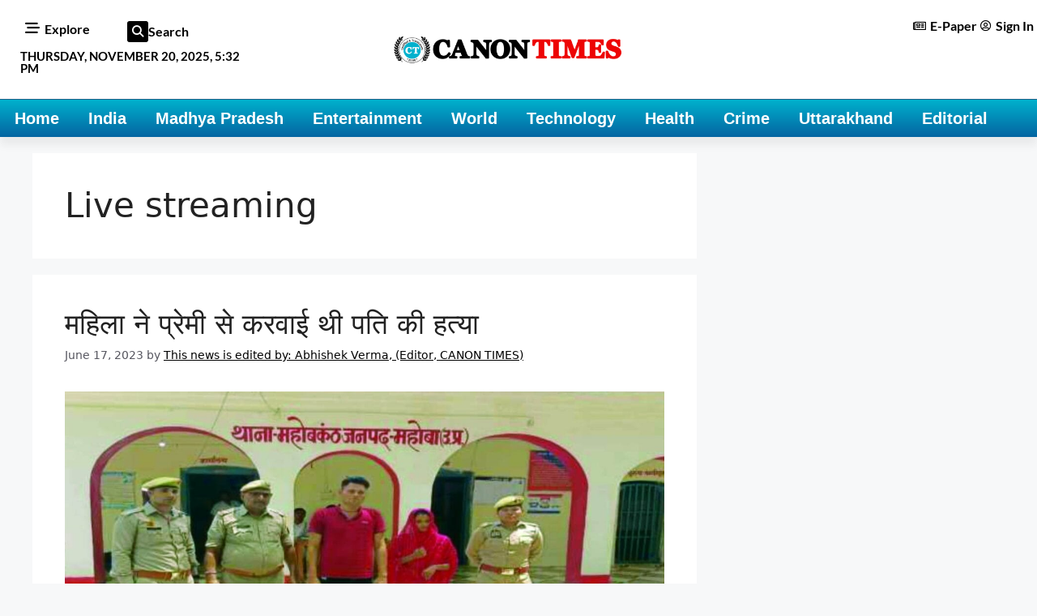

--- FILE ---
content_type: text/html; charset=utf-8
request_url: https://www.google.com/recaptcha/api2/aframe
body_size: 266
content:
<!DOCTYPE HTML><html><head><meta http-equiv="content-type" content="text/html; charset=UTF-8"></head><body><script nonce="Dvi4zjf5w01exvQ6-aaH0g">/** Anti-fraud and anti-abuse applications only. See google.com/recaptcha */ try{var clients={'sodar':'https://pagead2.googlesyndication.com/pagead/sodar?'};window.addEventListener("message",function(a){try{if(a.source===window.parent){var b=JSON.parse(a.data);var c=clients[b['id']];if(c){var d=document.createElement('img');d.src=c+b['params']+'&rc='+(localStorage.getItem("rc::a")?sessionStorage.getItem("rc::b"):"");window.document.body.appendChild(d);sessionStorage.setItem("rc::e",parseInt(sessionStorage.getItem("rc::e")||0)+1);localStorage.setItem("rc::h",'1763640132104');}}}catch(b){}});window.parent.postMessage("_grecaptcha_ready", "*");}catch(b){}</script></body></html>

--- FILE ---
content_type: text/css
request_url: https://canontimes.com/wp-content/uploads/elementor/css/post-32.css?ver=1763623588
body_size: 2442
content:
.elementor-32 .elementor-element.elementor-element-331c7da:not(.elementor-motion-effects-element-type-background), .elementor-32 .elementor-element.elementor-element-331c7da > .elementor-motion-effects-container > .elementor-motion-effects-layer{background-color:#FFFFFF;}.elementor-32 .elementor-element.elementor-element-331c7da > .elementor-container{max-width:1350px;}.elementor-32 .elementor-element.elementor-element-331c7da{transition:background 0.3s, border 0.3s, border-radius 0.3s, box-shadow 0.3s;margin-top:20px;margin-bottom:20px;z-index:999;}.elementor-32 .elementor-element.elementor-element-331c7da > .elementor-background-overlay{transition:background 0.3s, border-radius 0.3s, opacity 0.3s;}.elementor-32 .elementor-element.elementor-element-1b47b90 > .elementor-widget-wrap > .elementor-widget:not(.elementor-widget__width-auto):not(.elementor-widget__width-initial):not(:last-child):not(.elementor-absolute){margin-bottom:5px;}.elementor-32 .elementor-element.elementor-element-1b47b90 > .elementor-element-populated{margin:05px 0px 0px 0px;--e-column-margin-right:0px;--e-column-margin-left:0px;}.elementor-32 .elementor-element.elementor-element-3932162{margin-top:0px;margin-bottom:0px;padding:0px 0px 0px 0px;}.elementor-bc-flex-widget .elementor-32 .elementor-element.elementor-element-63f8354.elementor-column .elementor-widget-wrap{align-items:center;}.elementor-32 .elementor-element.elementor-element-63f8354.elementor-column.elementor-element[data-element_type="column"] > .elementor-widget-wrap.elementor-element-populated{align-content:center;align-items:center;}.elementor-32 .elementor-element.elementor-element-63f8354 > .elementor-element-populated{text-align:center;margin:0px 0px 0px 0px;--e-column-margin-right:0px;--e-column-margin-left:0px;}.elementor-widget-icon.elementor-view-stacked .elementor-icon{background-color:var( --e-global-color-primary );}.elementor-widget-icon.elementor-view-framed .elementor-icon, .elementor-widget-icon.elementor-view-default .elementor-icon{color:var( --e-global-color-primary );border-color:var( --e-global-color-primary );}.elementor-widget-icon.elementor-view-framed .elementor-icon, .elementor-widget-icon.elementor-view-default .elementor-icon svg{fill:var( --e-global-color-primary );}.elementor-32 .elementor-element.elementor-element-ada19d2{width:auto;max-width:auto;}.elementor-32 .elementor-element.elementor-element-ada19d2 > .elementor-widget-container{margin:0px 0px 0px 31px;}.elementor-32 .elementor-element.elementor-element-ada19d2 .elementor-icon-wrapper{text-align:left;}.elementor-32 .elementor-element.elementor-element-ada19d2.elementor-view-stacked .elementor-icon{background-color:var( --e-global-color-166efa6 );}.elementor-32 .elementor-element.elementor-element-ada19d2.elementor-view-framed .elementor-icon, .elementor-32 .elementor-element.elementor-element-ada19d2.elementor-view-default .elementor-icon{color:var( --e-global-color-166efa6 );border-color:var( --e-global-color-166efa6 );}.elementor-32 .elementor-element.elementor-element-ada19d2.elementor-view-framed .elementor-icon, .elementor-32 .elementor-element.elementor-element-ada19d2.elementor-view-default .elementor-icon svg{fill:var( --e-global-color-166efa6 );}.elementor-32 .elementor-element.elementor-element-ada19d2 .elementor-icon{font-size:18px;}.elementor-32 .elementor-element.elementor-element-ada19d2 .elementor-icon svg{height:18px;}.elementor-widget-heading .elementor-heading-title{font-family:var( --e-global-typography-primary-font-family ), Sans-serif;font-weight:var( --e-global-typography-primary-font-weight );color:var( --e-global-color-primary );}.elementor-32 .elementor-element.elementor-element-2053175{width:auto;max-width:auto;text-align:center;}.elementor-32 .elementor-element.elementor-element-2053175 > .elementor-widget-container{margin:0px 0px 5px 6px;}.elementor-32 .elementor-element.elementor-element-2053175 .elementor-heading-title{font-family:"Lato", Sans-serif;font-size:16px;font-weight:600;color:var( --e-global-color-166efa6 );}.elementor-widget-search-form input[type="search"].elementor-search-form__input{font-family:var( --e-global-typography-text-font-family ), Sans-serif;font-weight:var( --e-global-typography-text-font-weight );}.elementor-widget-search-form .elementor-search-form__input,
					.elementor-widget-search-form .elementor-search-form__icon,
					.elementor-widget-search-form .elementor-lightbox .dialog-lightbox-close-button,
					.elementor-widget-search-form .elementor-lightbox .dialog-lightbox-close-button:hover,
					.elementor-widget-search-form.elementor-search-form--skin-full_screen input[type="search"].elementor-search-form__input{color:var( --e-global-color-text );fill:var( --e-global-color-text );}.elementor-widget-search-form .elementor-search-form__submit{font-family:var( --e-global-typography-text-font-family ), Sans-serif;font-weight:var( --e-global-typography-text-font-weight );background-color:var( --e-global-color-secondary );}.elementor-32 .elementor-element.elementor-element-e7ce4b0{width:auto;max-width:auto;}.elementor-32 .elementor-element.elementor-element-e7ce4b0 .elementor-search-form{text-align:left;}.elementor-32 .elementor-element.elementor-element-e7ce4b0 .elementor-search-form__toggle{--e-search-form-toggle-size:26px;--e-search-form-toggle-color:#FFFFFF;--e-search-form-toggle-background-color:var( --e-global-color-166efa6 );}.elementor-32 .elementor-element.elementor-element-e7ce4b0:not(.elementor-search-form--skin-full_screen) .elementor-search-form__container{border-radius:3px;}.elementor-32 .elementor-element.elementor-element-e7ce4b0.elementor-search-form--skin-full_screen input[type="search"].elementor-search-form__input{border-radius:3px;}.elementor-32 .elementor-element.elementor-element-5e3797f{width:auto;max-width:auto;}.elementor-32 .elementor-element.elementor-element-5e3797f > .elementor-widget-container{margin:6px 7px 3px 0px;}.elementor-32 .elementor-element.elementor-element-5e3797f .elementor-heading-title{font-family:"Lato", Sans-serif;font-size:16px;font-weight:600;color:var( --e-global-color-166efa6 );}.elementor-32 .elementor-element.elementor-element-78b2f9f{margin-top:0px;margin-bottom:0px;padding:0px 0px 10px 0px;}.elementor-bc-flex-widget .elementor-32 .elementor-element.elementor-element-a11f490.elementor-column .elementor-widget-wrap{align-items:center;}.elementor-32 .elementor-element.elementor-element-a11f490.elementor-column.elementor-element[data-element_type="column"] > .elementor-widget-wrap.elementor-element-populated{align-content:center;align-items:center;}.elementor-32 .elementor-element.elementor-element-a11f490 > .elementor-widget-wrap > .elementor-widget:not(.elementor-widget__width-auto):not(.elementor-widget__width-initial):not(:last-child):not(.elementor-absolute){margin-bottom:0px;}.elementor-32 .elementor-element.elementor-element-a11f490 > .elementor-element-populated, .elementor-32 .elementor-element.elementor-element-a11f490 > .elementor-element-populated > .elementor-background-overlay, .elementor-32 .elementor-element.elementor-element-a11f490 > .elementor-background-slideshow{border-radius:0px 0px 0px 0px;}.elementor-32 .elementor-element.elementor-element-5bd4baf > .elementor-widget-container{margin:10px 0px 0px 25px;}.elementor-32 .elementor-element.elementor-element-5bd4baf .elementor-heading-title{font-family:"Lato", Sans-serif;font-size:15px;font-weight:600;text-transform:uppercase;color:var( --e-global-color-166efa6 );}.elementor-bc-flex-widget .elementor-32 .elementor-element.elementor-element-7669fe5.elementor-column .elementor-widget-wrap{align-items:center;}.elementor-32 .elementor-element.elementor-element-7669fe5.elementor-column.elementor-element[data-element_type="column"] > .elementor-widget-wrap.elementor-element-populated{align-content:center;align-items:center;}.elementor-32 .elementor-element.elementor-element-7669fe5 > .elementor-widget-wrap > .elementor-widget:not(.elementor-widget__width-auto):not(.elementor-widget__width-initial):not(:last-child):not(.elementor-absolute){margin-bottom:0px;}.elementor-widget-image .widget-image-caption{color:var( --e-global-color-text );font-family:var( --e-global-typography-text-font-family ), Sans-serif;font-weight:var( --e-global-typography-text-font-weight );}.elementor-32 .elementor-element.elementor-element-ee2c329 > .elementor-widget-container{margin:0px 0px 0px 0px;}.elementor-32 .elementor-element.elementor-element-ee2c329 img{width:100%;max-width:100%;}.elementor-32 .elementor-element.elementor-element-cc015fd > .elementor-widget-wrap > .elementor-widget:not(.elementor-widget__width-auto):not(.elementor-widget__width-initial):not(:last-child):not(.elementor-absolute){margin-bottom:5px;}.elementor-32 .elementor-element.elementor-element-cc015fd > .elementor-element-populated{margin:0px 0px 0px 0px;--e-column-margin-right:0px;--e-column-margin-left:0px;padding:0px 0px 0px 0px;}.elementor-widget-icon-list .elementor-icon-list-item:not(:last-child):after{border-color:var( --e-global-color-text );}.elementor-widget-icon-list .elementor-icon-list-icon i{color:var( --e-global-color-primary );}.elementor-widget-icon-list .elementor-icon-list-icon svg{fill:var( --e-global-color-primary );}.elementor-widget-icon-list .elementor-icon-list-item > .elementor-icon-list-text, .elementor-widget-icon-list .elementor-icon-list-item > a{font-family:var( --e-global-typography-text-font-family ), Sans-serif;font-weight:var( --e-global-typography-text-font-weight );}.elementor-widget-icon-list .elementor-icon-list-text{color:var( --e-global-color-secondary );}.elementor-32 .elementor-element.elementor-element-5b8883c .elementor-icon-list-items:not(.elementor-inline-items) .elementor-icon-list-item:not(:last-child){padding-block-end:calc(15px/2);}.elementor-32 .elementor-element.elementor-element-5b8883c .elementor-icon-list-items:not(.elementor-inline-items) .elementor-icon-list-item:not(:first-child){margin-block-start:calc(15px/2);}.elementor-32 .elementor-element.elementor-element-5b8883c .elementor-icon-list-items.elementor-inline-items .elementor-icon-list-item{margin-inline:calc(15px/2);}.elementor-32 .elementor-element.elementor-element-5b8883c .elementor-icon-list-items.elementor-inline-items{margin-inline:calc(-15px/2);}.elementor-32 .elementor-element.elementor-element-5b8883c .elementor-icon-list-items.elementor-inline-items .elementor-icon-list-item:after{inset-inline-end:calc(-15px/2);}.elementor-32 .elementor-element.elementor-element-5b8883c .elementor-icon-list-icon i{color:var( --e-global-color-166efa6 );transition:color 0.3s;}.elementor-32 .elementor-element.elementor-element-5b8883c .elementor-icon-list-icon svg{fill:var( --e-global-color-166efa6 );transition:fill 0.3s;}.elementor-32 .elementor-element.elementor-element-5b8883c{--e-icon-list-icon-size:14px;--icon-vertical-offset:0px;}.elementor-32 .elementor-element.elementor-element-5b8883c .elementor-icon-list-item > .elementor-icon-list-text, .elementor-32 .elementor-element.elementor-element-5b8883c .elementor-icon-list-item > a{font-family:"Lato", Sans-serif;font-size:16px;font-weight:600;text-transform:capitalize;}.elementor-32 .elementor-element.elementor-element-5b8883c .elementor-icon-list-text{color:var( --e-global-color-166efa6 );transition:color 0.3s;}.elementor-32 .elementor-element.elementor-element-9dc6e49{--grid-template-columns:repeat(0, auto);--icon-size:26px;--grid-column-gap:11px;--grid-row-gap:0px;}.elementor-32 .elementor-element.elementor-element-9dc6e49 .elementor-widget-container{text-align:right;}.elementor-32 .elementor-element.elementor-element-9dc6e49 > .elementor-widget-container{margin:5px 0px 0px 8px;}.elementor-32 .elementor-element.elementor-element-9dc6e49 .elementor-social-icon{background-color:#0464A100;--icon-padding:0em;}.elementor-32 .elementor-element.elementor-element-0a3db84:not(.elementor-motion-effects-element-type-background), .elementor-32 .elementor-element.elementor-element-0a3db84 > .elementor-motion-effects-container > .elementor-motion-effects-layer{background-color:transparent;background-image:linear-gradient(180deg, #00B1CD 0%, var( --e-global-color-b229d8b ) 100%);}.elementor-32 .elementor-element.elementor-element-0a3db84 > .elementor-container{max-width:1350px;}.elementor-32 .elementor-element.elementor-element-0a3db84{border-style:solid;border-width:1px 0px 0px 0px;border-color:#54595F69;box-shadow:0px 10px 10px 0px rgba(0, 0, 0, 0.06);transition:background 0.3s, border 0.3s, border-radius 0.3s, box-shadow 0.3s;}.elementor-32 .elementor-element.elementor-element-0a3db84 > .elementor-background-overlay{transition:background 0.3s, border-radius 0.3s, opacity 0.3s;}.elementor-widget-nav-menu .elementor-nav-menu .elementor-item{font-family:var( --e-global-typography-primary-font-family ), Sans-serif;font-weight:var( --e-global-typography-primary-font-weight );}.elementor-widget-nav-menu .elementor-nav-menu--main .elementor-item{color:var( --e-global-color-text );fill:var( --e-global-color-text );}.elementor-widget-nav-menu .elementor-nav-menu--main .elementor-item:hover,
					.elementor-widget-nav-menu .elementor-nav-menu--main .elementor-item.elementor-item-active,
					.elementor-widget-nav-menu .elementor-nav-menu--main .elementor-item.highlighted,
					.elementor-widget-nav-menu .elementor-nav-menu--main .elementor-item:focus{color:var( --e-global-color-accent );fill:var( --e-global-color-accent );}.elementor-widget-nav-menu .elementor-nav-menu--main:not(.e--pointer-framed) .elementor-item:before,
					.elementor-widget-nav-menu .elementor-nav-menu--main:not(.e--pointer-framed) .elementor-item:after{background-color:var( --e-global-color-accent );}.elementor-widget-nav-menu .e--pointer-framed .elementor-item:before,
					.elementor-widget-nav-menu .e--pointer-framed .elementor-item:after{border-color:var( --e-global-color-accent );}.elementor-widget-nav-menu{--e-nav-menu-divider-color:var( --e-global-color-text );}.elementor-widget-nav-menu .elementor-nav-menu--dropdown .elementor-item, .elementor-widget-nav-menu .elementor-nav-menu--dropdown  .elementor-sub-item{font-family:var( --e-global-typography-accent-font-family ), Sans-serif;font-weight:var( --e-global-typography-accent-font-weight );}.elementor-32 .elementor-element.elementor-element-82170df .elementor-nav-menu .elementor-item{font-family:"Georgia", Sans-serif;font-size:20px;font-weight:bold;}.elementor-32 .elementor-element.elementor-element-82170df .elementor-nav-menu--main .elementor-item{color:#FFFFFF;fill:#FFFFFF;padding-left:18px;padding-right:18px;}.elementor-32 .elementor-element.elementor-element-82170df .elementor-nav-menu--main .elementor-item:hover,
					.elementor-32 .elementor-element.elementor-element-82170df .elementor-nav-menu--main .elementor-item.elementor-item-active,
					.elementor-32 .elementor-element.elementor-element-82170df .elementor-nav-menu--main .elementor-item.highlighted,
					.elementor-32 .elementor-element.elementor-element-82170df .elementor-nav-menu--main .elementor-item:focus{color:#DBDBDB;fill:#DBDBDB;}.elementor-32 .elementor-element.elementor-element-fd63296:not(.elementor-motion-effects-element-type-background), .elementor-32 .elementor-element.elementor-element-fd63296 > .elementor-motion-effects-container > .elementor-motion-effects-layer{background-color:var( --e-global-color-9ce93f3 );}.elementor-32 .elementor-element.elementor-element-fd63296{transition:background 0.3s, border 0.3s, border-radius 0.3s, box-shadow 0.3s;margin-top:10px;margin-bottom:10px;}.elementor-32 .elementor-element.elementor-element-fd63296 > .elementor-background-overlay{transition:background 0.3s, border-radius 0.3s, opacity 0.3s;}.elementor-32 .elementor-element.elementor-element-9a3a001 .elementor-icon-list-items:not(.elementor-inline-items) .elementor-icon-list-item:not(:last-child){padding-block-end:calc(15px/2);}.elementor-32 .elementor-element.elementor-element-9a3a001 .elementor-icon-list-items:not(.elementor-inline-items) .elementor-icon-list-item:not(:first-child){margin-block-start:calc(15px/2);}.elementor-32 .elementor-element.elementor-element-9a3a001 .elementor-icon-list-items.elementor-inline-items .elementor-icon-list-item{margin-inline:calc(15px/2);}.elementor-32 .elementor-element.elementor-element-9a3a001 .elementor-icon-list-items.elementor-inline-items{margin-inline:calc(-15px/2);}.elementor-32 .elementor-element.elementor-element-9a3a001 .elementor-icon-list-items.elementor-inline-items .elementor-icon-list-item:after{inset-inline-end:calc(-15px/2);}.elementor-32 .elementor-element.elementor-element-9a3a001 .elementor-icon-list-icon i{color:var( --e-global-color-primary );transition:color 0.3s;}.elementor-32 .elementor-element.elementor-element-9a3a001 .elementor-icon-list-icon svg{fill:var( --e-global-color-primary );transition:fill 0.3s;}.elementor-32 .elementor-element.elementor-element-9a3a001{--e-icon-list-icon-size:14px;--icon-vertical-offset:0px;}.elementor-32 .elementor-element.elementor-element-9a3a001 .elementor-icon-list-icon{padding-inline-end:0px;}.elementor-32 .elementor-element.elementor-element-9a3a001 .elementor-icon-list-item > .elementor-icon-list-text, .elementor-32 .elementor-element.elementor-element-9a3a001 .elementor-icon-list-item > a{font-family:"Lato", Sans-serif;font-size:16px;font-weight:600;text-transform:capitalize;}.elementor-32 .elementor-element.elementor-element-9a3a001 .elementor-icon-list-text{color:#FFFFFF;transition:color 0.3s;}.elementor-32 .elementor-element.elementor-element-34b7c98:not(.elementor-motion-effects-element-type-background), .elementor-32 .elementor-element.elementor-element-34b7c98 > .elementor-motion-effects-container > .elementor-motion-effects-layer{background-color:#FFFFFF;}.elementor-32 .elementor-element.elementor-element-34b7c98{transition:background 0.3s, border 0.3s, border-radius 0.3s, box-shadow 0.3s;margin-top:10px;margin-bottom:10px;}.elementor-32 .elementor-element.elementor-element-34b7c98 > .elementor-background-overlay{transition:background 0.3s, border-radius 0.3s, opacity 0.3s;}.elementor-32 .elementor-element.elementor-element-2ca4677{width:auto;max-width:auto;}.elementor-32 .elementor-element.elementor-element-2ca4677 .elementor-icon-wrapper{text-align:left;}.elementor-32 .elementor-element.elementor-element-2ca4677.elementor-view-stacked .elementor-icon{background-color:var( --e-global-color-166efa6 );}.elementor-32 .elementor-element.elementor-element-2ca4677.elementor-view-framed .elementor-icon, .elementor-32 .elementor-element.elementor-element-2ca4677.elementor-view-default .elementor-icon{color:var( --e-global-color-166efa6 );border-color:var( --e-global-color-166efa6 );}.elementor-32 .elementor-element.elementor-element-2ca4677.elementor-view-framed .elementor-icon, .elementor-32 .elementor-element.elementor-element-2ca4677.elementor-view-default .elementor-icon svg{fill:var( --e-global-color-166efa6 );}.elementor-32 .elementor-element.elementor-element-2ca4677 .elementor-icon{font-size:18px;}.elementor-32 .elementor-element.elementor-element-2ca4677 .elementor-icon svg{height:18px;}.elementor-32 .elementor-element.elementor-element-e920c49 > .elementor-widget-container{margin:10px 0px 0px 0px;}.elementor-32 .elementor-element.elementor-element-e920c49 .elementor-heading-title{font-family:"Lato", Sans-serif;font-size:15px;font-weight:bold;text-transform:uppercase;color:var( --e-global-color-166efa6 );}.elementor-32 .elementor-element.elementor-element-27169d5 .elementor-search-form{text-align:center;}.elementor-32 .elementor-element.elementor-element-27169d5 .elementor-search-form__toggle{--e-search-form-toggle-size:30px;--e-search-form-toggle-color:var( --e-global-color-166efa6 );--e-search-form-toggle-background-color:#EEC20300;}.elementor-32 .elementor-element.elementor-element-27169d5:not(.elementor-search-form--skin-full_screen) .elementor-search-form__container{border-radius:3px;}.elementor-32 .elementor-element.elementor-element-27169d5.elementor-search-form--skin-full_screen input[type="search"].elementor-search-form__input{border-radius:3px;}.elementor-32 .elementor-element.elementor-element-f4432f4:not(.elementor-motion-effects-element-type-background), .elementor-32 .elementor-element.elementor-element-f4432f4 > .elementor-motion-effects-container > .elementor-motion-effects-layer{background-color:transparent;background-image:linear-gradient(180deg, #00B1CD 0%, var( --e-global-color-b229d8b ) 100%);}.elementor-32 .elementor-element.elementor-element-f4432f4{border-style:solid;border-width:1px 0px 0px 0px;border-color:#54595F69;box-shadow:0px 10px 10px 0px rgba(0, 0, 0, 0.06);transition:background 0.3s, border 0.3s, border-radius 0.3s, box-shadow 0.3s;}.elementor-32 .elementor-element.elementor-element-f4432f4 > .elementor-background-overlay{transition:background 0.3s, border-radius 0.3s, opacity 0.3s;}.elementor-32 .elementor-element.elementor-element-909c4e2 .elementor-nav-menu .elementor-item{font-family:"Georgia", Sans-serif;font-weight:bold;}.elementor-32 .elementor-element.elementor-element-909c4e2 .elementor-nav-menu--main .elementor-item{color:#FFFFFF;fill:#FFFFFF;}.elementor-32 .elementor-element.elementor-element-909c4e2 .elementor-nav-menu--main .elementor-item:hover,
					.elementor-32 .elementor-element.elementor-element-909c4e2 .elementor-nav-menu--main .elementor-item.elementor-item-active,
					.elementor-32 .elementor-element.elementor-element-909c4e2 .elementor-nav-menu--main .elementor-item.highlighted,
					.elementor-32 .elementor-element.elementor-element-909c4e2 .elementor-nav-menu--main .elementor-item:focus{color:#E8E8E8;fill:#E8E8E8;}.elementor-32 .elementor-element.elementor-element-909c4e2 .elementor-nav-menu--main:not(.e--pointer-framed) .elementor-item:before,
					.elementor-32 .elementor-element.elementor-element-909c4e2 .elementor-nav-menu--main:not(.e--pointer-framed) .elementor-item:after{background-color:#ECECEC;}.elementor-32 .elementor-element.elementor-element-909c4e2 .e--pointer-framed .elementor-item:before,
					.elementor-32 .elementor-element.elementor-element-909c4e2 .e--pointer-framed .elementor-item:after{border-color:#ECECEC;}.elementor-32:not(.elementor-motion-effects-element-type-background), .elementor-32 > .elementor-motion-effects-container > .elementor-motion-effects-layer{background-color:#FFFFFF;}.elementor-32{margin:0px 0px 0px 0px;}.elementor-theme-builder-content-area{height:400px;}.elementor-location-header:before, .elementor-location-footer:before{content:"";display:table;clear:both;}@media(max-width:1200px){.elementor-32 .elementor-element.elementor-element-331c7da > .elementor-container{max-width:1200px;}.elementor-32 .elementor-element.elementor-element-1b47b90 > .elementor-element-populated{margin:0px 20px 0px 10px;--e-column-margin-right:20px;--e-column-margin-left:10px;}.elementor-32 .elementor-element.elementor-element-63f8354 > .elementor-element-populated{margin:0px 0px 0px 0px;--e-column-margin-right:0px;--e-column-margin-left:0px;}.elementor-32 .elementor-element.elementor-element-cc015fd > .elementor-element-populated{margin:0px 10px 0px 0px;--e-column-margin-right:10px;--e-column-margin-left:0px;}.elementor-32 .elementor-element.elementor-element-82170df .elementor-nav-menu .elementor-item{font-size:16px;}.elementor-32 .elementor-element.elementor-element-82170df .elementor-nav-menu--main .elementor-item{padding-left:10px;padding-right:10px;}}@media(min-width:768px){.elementor-32 .elementor-element.elementor-element-1b47b90{width:24%;}.elementor-32 .elementor-element.elementor-element-63f8354{width:51%;}.elementor-32 .elementor-element.elementor-element-74c8281{width:48.997%;}.elementor-32 .elementor-element.elementor-element-7669fe5{width:50.247%;}.elementor-32 .elementor-element.elementor-element-cc015fd{width:25.419%;}}@media(max-width:1024px) and (min-width:768px){.elementor-32 .elementor-element.elementor-element-1b47b90{width:29%;}.elementor-32 .elementor-element.elementor-element-63f8354{width:40%;}.elementor-32 .elementor-element.elementor-element-74c8281{width:40%;}.elementor-32 .elementor-element.elementor-element-7669fe5{width:50%;}.elementor-32 .elementor-element.elementor-element-cc015fd{width:20%;}}@media(max-width:880px) and (min-width:768px){.elementor-32 .elementor-element.elementor-element-1b47b90{width:31%;}.elementor-32 .elementor-element.elementor-element-63f8354{width:32%;}.elementor-32 .elementor-element.elementor-element-74c8281{width:53%;}.elementor-32 .elementor-element.elementor-element-7669fe5{width:47%;}.elementor-32 .elementor-element.elementor-element-cc015fd{width:22%;}}@media(max-width:1024px){.elementor-32 .elementor-element.elementor-element-ee2c329 img{width:100%;}.elementor-32 .elementor-element.elementor-element-909c4e2 .elementor-nav-menu .elementor-item{font-size:14px;}.elementor-32 .elementor-element.elementor-element-909c4e2 .elementor-nav-menu--main .elementor-item{padding-left:8px;padding-right:8px;}}@media(max-width:880px){.elementor-32 .elementor-element.elementor-element-2053175 .elementor-heading-title{font-size:14px;}.elementor-32 .elementor-element.elementor-element-74c8281 > .elementor-element-populated{margin:0px 0px 0px 20px;--e-column-margin-right:0px;--e-column-margin-left:20px;}.elementor-32 .elementor-element.elementor-element-5bd4baf .elementor-heading-title{font-size:14px;}.elementor-32 .elementor-element.elementor-element-ee2c329 img{width:367px;}.elementor-32 .elementor-element.elementor-element-909c4e2 .elementor-nav-menu .elementor-item{font-size:20px;}}@media(max-width:767px){.elementor-32 .elementor-element.elementor-element-fd63296{margin-top:0px;margin-bottom:0px;padding:2px 0px 2px 0px;}.elementor-bc-flex-widget .elementor-32 .elementor-element.elementor-element-e020d64.elementor-column .elementor-widget-wrap{align-items:center;}.elementor-32 .elementor-element.elementor-element-e020d64.elementor-column.elementor-element[data-element_type="column"] > .elementor-widget-wrap.elementor-element-populated{align-content:center;align-items:center;}.elementor-32 .elementor-element.elementor-element-e020d64 > .elementor-widget-wrap > .elementor-widget:not(.elementor-widget__width-auto):not(.elementor-widget__width-initial):not(:last-child):not(.elementor-absolute){margin-bottom:0px;}.elementor-32 .elementor-element.elementor-element-9a3a001 .elementor-icon-list-items:not(.elementor-inline-items) .elementor-icon-list-item:not(:last-child){padding-block-end:calc(0px/2);}.elementor-32 .elementor-element.elementor-element-9a3a001 .elementor-icon-list-items:not(.elementor-inline-items) .elementor-icon-list-item:not(:first-child){margin-block-start:calc(0px/2);}.elementor-32 .elementor-element.elementor-element-9a3a001 .elementor-icon-list-items.elementor-inline-items .elementor-icon-list-item{margin-inline:calc(0px/2);}.elementor-32 .elementor-element.elementor-element-9a3a001 .elementor-icon-list-items.elementor-inline-items{margin-inline:calc(-0px/2);}.elementor-32 .elementor-element.elementor-element-9a3a001 .elementor-icon-list-items.elementor-inline-items .elementor-icon-list-item:after{inset-inline-end:calc(-0px/2);}.elementor-32 .elementor-element.elementor-element-9a3a001 .elementor-icon-list-item > .elementor-icon-list-text, .elementor-32 .elementor-element.elementor-element-9a3a001 .elementor-icon-list-item > a{font-size:12px;}.elementor-32 .elementor-element.elementor-element-a75172f{width:10%;}.elementor-bc-flex-widget .elementor-32 .elementor-element.elementor-element-a75172f.elementor-column .elementor-widget-wrap{align-items:center;}.elementor-32 .elementor-element.elementor-element-a75172f.elementor-column.elementor-element[data-element_type="column"] > .elementor-widget-wrap.elementor-element-populated{align-content:center;align-items:center;}.elementor-32 .elementor-element.elementor-element-a75172f > .elementor-element-populated{margin:0px 0px 0px 05px;--e-column-margin-right:0px;--e-column-margin-left:05px;}.elementor-32 .elementor-element.elementor-element-2ca4677 > .elementor-widget-container{margin:5px 0px 0px 0px;}.elementor-32 .elementor-element.elementor-element-7b6229e{width:80%;}.elementor-bc-flex-widget .elementor-32 .elementor-element.elementor-element-7b6229e.elementor-column .elementor-widget-wrap{align-items:center;}.elementor-32 .elementor-element.elementor-element-7b6229e.elementor-column.elementor-element[data-element_type="column"] > .elementor-widget-wrap.elementor-element-populated{align-content:center;align-items:center;}.elementor-32 .elementor-element.elementor-element-7b6229e > .elementor-widget-wrap > .elementor-widget:not(.elementor-widget__width-auto):not(.elementor-widget__width-initial):not(:last-child):not(.elementor-absolute){margin-bottom:0px;}.elementor-32 .elementor-element.elementor-element-b67ec7b > .elementor-widget-container{margin:0px 0px 0px 0px;}.elementor-32 .elementor-element.elementor-element-e920c49 > .elementor-widget-container{margin:0px 0px 0px 0px;padding:0px 0px 0px 0px;}.elementor-32 .elementor-element.elementor-element-e920c49{text-align:center;}.elementor-32 .elementor-element.elementor-element-e920c49 .elementor-heading-title{font-size:11px;}.elementor-32 .elementor-element.elementor-element-86fea1a{width:10%;}.elementor-bc-flex-widget .elementor-32 .elementor-element.elementor-element-86fea1a.elementor-column .elementor-widget-wrap{align-items:center;}.elementor-32 .elementor-element.elementor-element-86fea1a.elementor-column.elementor-element[data-element_type="column"] > .elementor-widget-wrap.elementor-element-populated{align-content:center;align-items:center;}.elementor-32 .elementor-element.elementor-element-909c4e2 .elementor-nav-menu .elementor-item{font-size:18px;}.elementor-32 .elementor-element.elementor-element-909c4e2 .e--pointer-framed .elementor-item:before{border-width:2px;}.elementor-32 .elementor-element.elementor-element-909c4e2 .e--pointer-framed.e--animation-draw .elementor-item:before{border-width:0 0 2px 2px;}.elementor-32 .elementor-element.elementor-element-909c4e2 .e--pointer-framed.e--animation-draw .elementor-item:after{border-width:2px 2px 0 0;}.elementor-32 .elementor-element.elementor-element-909c4e2 .e--pointer-framed.e--animation-corners .elementor-item:before{border-width:2px 0 0 2px;}.elementor-32 .elementor-element.elementor-element-909c4e2 .e--pointer-framed.e--animation-corners .elementor-item:after{border-width:0 2px 2px 0;}.elementor-32 .elementor-element.elementor-element-909c4e2 .e--pointer-underline .elementor-item:after,
					 .elementor-32 .elementor-element.elementor-element-909c4e2 .e--pointer-overline .elementor-item:before,
					 .elementor-32 .elementor-element.elementor-element-909c4e2 .e--pointer-double-line .elementor-item:before,
					 .elementor-32 .elementor-element.elementor-element-909c4e2 .e--pointer-double-line .elementor-item:after{height:2px;}.elementor-32 .elementor-element.elementor-element-909c4e2 .elementor-nav-menu--main .elementor-item{padding-left:10px;padding-right:10px;padding-top:8px;padding-bottom:8px;}}/* Start custom CSS for nav-menu, class: .elementor-element-909c4e2 */@media screen and (max-width: 881px) { .mickmenu .elementor-nav-menu--layout-horizontal .elementor-nav-menu { display: flex; flex-wrap: nowrap; white-space: nowrap; overflow-x: auto; -webkit- -scrolling: touch; -ms-overflow-style: -ms-autohiding-scrollbar; } }/* End custom CSS */

--- FILE ---
content_type: text/css
request_url: https://canontimes.com/wp-content/uploads/elementor/css/post-37.css?ver=1763623588
body_size: 1777
content:
.elementor-37 .elementor-element.elementor-element-a22211c:not(.elementor-motion-effects-element-type-background), .elementor-37 .elementor-element.elementor-element-a22211c > .elementor-motion-effects-container > .elementor-motion-effects-layer{background-color:var( --e-global-color-b229d8b );}.elementor-37 .elementor-element.elementor-element-a22211c{transition:background 0.3s, border 0.3s, border-radius 0.3s, box-shadow 0.3s;margin-top:0px;margin-bottom:0px;padding:30px 0px 30px 0px;}.elementor-37 .elementor-element.elementor-element-a22211c > .elementor-background-overlay{transition:background 0.3s, border-radius 0.3s, opacity 0.3s;}.elementor-widget-heading .elementor-heading-title{font-family:var( --e-global-typography-primary-font-family ), Sans-serif;font-weight:var( --e-global-typography-primary-font-weight );color:var( --e-global-color-primary );}.elementor-37 .elementor-element.elementor-element-e5fd706 .elementor-heading-title{font-family:"Times New Roman", Sans-serif;font-size:50px;font-weight:600;}.elementor-37 .elementor-element.elementor-element-98685b6 > .elementor-widget-container{margin:0px 70px 0px 0px;padding:0px 0px 0px 0px;}.elementor-37 .elementor-element.elementor-element-98685b6 .elementor-heading-title{font-family:"Poppins", Sans-serif;font-size:15px;font-weight:400;text-transform:capitalize;line-height:22px;color:#FFFFFF;}.elementor-37 .elementor-element.elementor-element-6f9bc4b > .elementor-widget-container{margin:0px 70px 0px 0px;padding:0px 0px 0px 0px;}.elementor-37 .elementor-element.elementor-element-6f9bc4b .elementor-heading-title{font-family:"Poppins", Sans-serif;font-size:15px;font-weight:400;text-transform:capitalize;line-height:22px;color:var( --e-global-color-b229d8b );}.elementor-bc-flex-widget .elementor-37 .elementor-element.elementor-element-403bbc7.elementor-column .elementor-widget-wrap{align-items:center;}.elementor-37 .elementor-element.elementor-element-403bbc7.elementor-column.elementor-element[data-element_type="column"] > .elementor-widget-wrap.elementor-element-populated{align-content:center;align-items:center;}.elementor-37 .elementor-element.elementor-element-36ea98e .elementor-heading-title{font-family:"Lato", Sans-serif;font-size:16px;font-weight:600;text-transform:capitalize;color:#FFFFFF;}.elementor-widget-form .elementor-field-group > label, .elementor-widget-form .elementor-field-subgroup label{color:var( --e-global-color-text );}.elementor-widget-form .elementor-field-group > label{font-family:var( --e-global-typography-text-font-family ), Sans-serif;font-weight:var( --e-global-typography-text-font-weight );}.elementor-widget-form .elementor-field-type-html{color:var( --e-global-color-text );font-family:var( --e-global-typography-text-font-family ), Sans-serif;font-weight:var( --e-global-typography-text-font-weight );}.elementor-widget-form .elementor-field-group .elementor-field{color:var( --e-global-color-text );}.elementor-widget-form .elementor-field-group .elementor-field, .elementor-widget-form .elementor-field-subgroup label{font-family:var( --e-global-typography-text-font-family ), Sans-serif;font-weight:var( --e-global-typography-text-font-weight );}.elementor-widget-form .elementor-button{font-family:var( --e-global-typography-accent-font-family ), Sans-serif;font-weight:var( --e-global-typography-accent-font-weight );}.elementor-widget-form .e-form__buttons__wrapper__button-next{background-color:var( --e-global-color-accent );}.elementor-widget-form .elementor-button[type="submit"]{background-color:var( --e-global-color-accent );}.elementor-widget-form .e-form__buttons__wrapper__button-previous{background-color:var( --e-global-color-accent );}.elementor-widget-form .elementor-message{font-family:var( --e-global-typography-text-font-family ), Sans-serif;font-weight:var( --e-global-typography-text-font-weight );}.elementor-widget-form .e-form__indicators__indicator, .elementor-widget-form .e-form__indicators__indicator__label{font-family:var( --e-global-typography-accent-font-family ), Sans-serif;font-weight:var( --e-global-typography-accent-font-weight );}.elementor-widget-form{--e-form-steps-indicator-inactive-primary-color:var( --e-global-color-text );--e-form-steps-indicator-active-primary-color:var( --e-global-color-accent );--e-form-steps-indicator-completed-primary-color:var( --e-global-color-accent );--e-form-steps-indicator-progress-color:var( --e-global-color-accent );--e-form-steps-indicator-progress-background-color:var( --e-global-color-text );--e-form-steps-indicator-progress-meter-color:var( --e-global-color-text );}.elementor-widget-form .e-form__indicators__indicator__progress__meter{font-family:var( --e-global-typography-accent-font-family ), Sans-serif;font-weight:var( --e-global-typography-accent-font-weight );}.elementor-37 .elementor-element.elementor-element-a67fdb6 .elementor-field-group{padding-right:calc( 0px/2 );padding-left:calc( 0px/2 );margin-bottom:0px;}.elementor-37 .elementor-element.elementor-element-a67fdb6 .elementor-form-fields-wrapper{margin-left:calc( -0px/2 );margin-right:calc( -0px/2 );margin-bottom:-0px;}.elementor-37 .elementor-element.elementor-element-a67fdb6 .elementor-field-group.recaptcha_v3-bottomleft, .elementor-37 .elementor-element.elementor-element-a67fdb6 .elementor-field-group.recaptcha_v3-bottomright{margin-bottom:0;}body.rtl .elementor-37 .elementor-element.elementor-element-a67fdb6 .elementor-labels-inline .elementor-field-group > label{padding-left:0px;}body:not(.rtl) .elementor-37 .elementor-element.elementor-element-a67fdb6 .elementor-labels-inline .elementor-field-group > label{padding-right:0px;}body .elementor-37 .elementor-element.elementor-element-a67fdb6 .elementor-labels-above .elementor-field-group > label{padding-bottom:0px;}.elementor-37 .elementor-element.elementor-element-a67fdb6 .elementor-field-type-html{padding-bottom:0px;}.elementor-37 .elementor-element.elementor-element-a67fdb6 .elementor-field-group .elementor-field, .elementor-37 .elementor-element.elementor-element-a67fdb6 .elementor-field-subgroup label{font-family:"Lato", Sans-serif;font-weight:400;}.elementor-37 .elementor-element.elementor-element-a67fdb6 .elementor-field-group .elementor-field:not(.elementor-select-wrapper){background-color:#ffffff;}.elementor-37 .elementor-element.elementor-element-a67fdb6 .elementor-field-group .elementor-select-wrapper select{background-color:#ffffff;}.elementor-37 .elementor-element.elementor-element-a67fdb6 .elementor-button{font-family:"Lato", Sans-serif;font-weight:600;border-style:solid;border-width:2px 2px 2px 2px;}.elementor-37 .elementor-element.elementor-element-a67fdb6 .e-form__buttons__wrapper__button-next{background-color:#054670;color:#ffffff;}.elementor-37 .elementor-element.elementor-element-a67fdb6 .elementor-button[type="submit"]{background-color:#054670;color:#ffffff;}.elementor-37 .elementor-element.elementor-element-a67fdb6 .elementor-button[type="submit"] svg *{fill:#ffffff;}.elementor-37 .elementor-element.elementor-element-a67fdb6 .e-form__buttons__wrapper__button-previous{color:#ffffff;}.elementor-37 .elementor-element.elementor-element-a67fdb6 .e-form__buttons__wrapper__button-next:hover{color:#ffffff;}.elementor-37 .elementor-element.elementor-element-a67fdb6 .elementor-button[type="submit"]:hover{color:#ffffff;}.elementor-37 .elementor-element.elementor-element-a67fdb6 .elementor-button[type="submit"]:hover svg *{fill:#ffffff;}.elementor-37 .elementor-element.elementor-element-a67fdb6 .e-form__buttons__wrapper__button-previous:hover{color:#ffffff;}.elementor-37 .elementor-element.elementor-element-a67fdb6{--e-form-steps-indicators-spacing:20px;--e-form-steps-indicator-padding:30px;--e-form-steps-indicator-inactive-secondary-color:#ffffff;--e-form-steps-indicator-active-secondary-color:#ffffff;--e-form-steps-indicator-completed-secondary-color:#ffffff;--e-form-steps-divider-width:1px;--e-form-steps-divider-gap:10px;}.elementor-37 .elementor-element.elementor-element-a187a99{--grid-template-columns:repeat(0, auto);--icon-size:26px;--grid-column-gap:10px;--grid-row-gap:0px;}.elementor-37 .elementor-element.elementor-element-a187a99 .elementor-widget-container{text-align:left;}.elementor-37 .elementor-element.elementor-element-a187a99 > .elementor-widget-container{margin:5px 0px 0px 8px;}.elementor-37 .elementor-element.elementor-element-a187a99 .elementor-social-icon{--icon-padding:0em;}.elementor-37 .elementor-element.elementor-element-1b09ad2:not(.elementor-motion-effects-element-type-background), .elementor-37 .elementor-element.elementor-element-1b09ad2 > .elementor-motion-effects-container > .elementor-motion-effects-layer{background-color:#054670;}.elementor-37 .elementor-element.elementor-element-1b09ad2, .elementor-37 .elementor-element.elementor-element-1b09ad2 > .elementor-background-overlay{border-radius:10px 10px 10px 10px;}.elementor-37 .elementor-element.elementor-element-1b09ad2{transition:background 0.3s, border 0.3s, border-radius 0.3s, box-shadow 0.3s;}.elementor-37 .elementor-element.elementor-element-1b09ad2 > .elementor-background-overlay{transition:background 0.3s, border-radius 0.3s, opacity 0.3s;}.elementor-bc-flex-widget .elementor-37 .elementor-element.elementor-element-50e7d9a.elementor-column .elementor-widget-wrap{align-items:center;}.elementor-37 .elementor-element.elementor-element-50e7d9a.elementor-column.elementor-element[data-element_type="column"] > .elementor-widget-wrap.elementor-element-populated{align-content:center;align-items:center;}.elementor-37 .elementor-element.elementor-element-57441cc > .elementor-widget-container{margin:0px 0px 0px 0px;}.elementor-37 .elementor-element.elementor-element-57441cc{text-align:left;}.elementor-37 .elementor-element.elementor-element-57441cc .elementor-heading-title{font-family:"Lato", Sans-serif;font-size:16px;font-weight:600;text-transform:capitalize;color:#FFFFFF;}.elementor-widget-image .widget-image-caption{color:var( --e-global-color-text );font-family:var( --e-global-typography-text-font-family ), Sans-serif;font-weight:var( --e-global-typography-text-font-weight );}.elementor-37 .elementor-element.elementor-element-b123a79 img{width:100%;}.elementor-37 .elementor-element.elementor-element-53aced6:not(.elementor-motion-effects-element-type-background), .elementor-37 .elementor-element.elementor-element-53aced6 > .elementor-motion-effects-container > .elementor-motion-effects-layer{background-color:var( --e-global-color-b229d8b );}.elementor-37 .elementor-element.elementor-element-53aced6 > .elementor-container{min-height:175px;}.elementor-37 .elementor-element.elementor-element-53aced6{transition:background 0.3s, border 0.3s, border-radius 0.3s, box-shadow 0.3s;}.elementor-37 .elementor-element.elementor-element-53aced6 > .elementor-background-overlay{transition:background 0.3s, border-radius 0.3s, opacity 0.3s;}.elementor-37 .elementor-element.elementor-element-1d6b119 > .elementor-widget-container{margin:0px 0px 0px 8px;}.elementor-37 .elementor-element.elementor-element-1d6b119{text-align:left;}.elementor-37 .elementor-element.elementor-element-1d6b119 .elementor-heading-title{font-family:"Lato", Sans-serif;font-size:18px;font-weight:600;text-transform:capitalize;color:#FFFFFF;}.elementor-widget-nav-menu .elementor-nav-menu .elementor-item{font-family:var( --e-global-typography-primary-font-family ), Sans-serif;font-weight:var( --e-global-typography-primary-font-weight );}.elementor-widget-nav-menu .elementor-nav-menu--main .elementor-item{color:var( --e-global-color-text );fill:var( --e-global-color-text );}.elementor-widget-nav-menu .elementor-nav-menu--main .elementor-item:hover,
					.elementor-widget-nav-menu .elementor-nav-menu--main .elementor-item.elementor-item-active,
					.elementor-widget-nav-menu .elementor-nav-menu--main .elementor-item.highlighted,
					.elementor-widget-nav-menu .elementor-nav-menu--main .elementor-item:focus{color:var( --e-global-color-accent );fill:var( --e-global-color-accent );}.elementor-widget-nav-menu .elementor-nav-menu--main:not(.e--pointer-framed) .elementor-item:before,
					.elementor-widget-nav-menu .elementor-nav-menu--main:not(.e--pointer-framed) .elementor-item:after{background-color:var( --e-global-color-accent );}.elementor-widget-nav-menu .e--pointer-framed .elementor-item:before,
					.elementor-widget-nav-menu .e--pointer-framed .elementor-item:after{border-color:var( --e-global-color-accent );}.elementor-widget-nav-menu{--e-nav-menu-divider-color:var( --e-global-color-text );}.elementor-widget-nav-menu .elementor-nav-menu--dropdown .elementor-item, .elementor-widget-nav-menu .elementor-nav-menu--dropdown  .elementor-sub-item{font-family:var( --e-global-typography-accent-font-family ), Sans-serif;font-weight:var( --e-global-typography-accent-font-weight );}.elementor-37 .elementor-element.elementor-element-b015af4 > .elementor-widget-container{margin:-20px 0px 0px 0px;}.elementor-37 .elementor-element.elementor-element-b015af4 .elementor-nav-menu .elementor-item{font-family:"Lato", Sans-serif;font-size:15px;font-weight:600;}.elementor-37 .elementor-element.elementor-element-b015af4 .elementor-nav-menu--main .elementor-item{color:#FFFFFF;fill:#FFFFFF;padding-left:8px;padding-right:8px;}.elementor-37 .elementor-element.elementor-element-b015af4 .elementor-nav-menu--main .elementor-item:hover,
					.elementor-37 .elementor-element.elementor-element-b015af4 .elementor-nav-menu--main .elementor-item.elementor-item-active,
					.elementor-37 .elementor-element.elementor-element-b015af4 .elementor-nav-menu--main .elementor-item.highlighted,
					.elementor-37 .elementor-element.elementor-element-b015af4 .elementor-nav-menu--main .elementor-item:focus{color:var( --e-global-color-primary );fill:var( --e-global-color-primary );}.elementor-37 .elementor-element.elementor-element-d647ce2:not(.elementor-motion-effects-element-type-background), .elementor-37 .elementor-element.elementor-element-d647ce2 > .elementor-motion-effects-container > .elementor-motion-effects-layer{background-color:#054670;}.elementor-37 .elementor-element.elementor-element-d647ce2, .elementor-37 .elementor-element.elementor-element-d647ce2 > .elementor-background-overlay{border-radius:10px 10px 10px 10px;}.elementor-37 .elementor-element.elementor-element-d647ce2{transition:background 0.3s, border 0.3s, border-radius 0.3s, box-shadow 0.3s;margin-top:0px;margin-bottom:0px;padding:0% 0% 0% 0%;}.elementor-37 .elementor-element.elementor-element-d647ce2 > .elementor-background-overlay{transition:background 0.3s, border-radius 0.3s, opacity 0.3s;}.elementor-37 .elementor-element.elementor-element-8ca3485 > .elementor-element-populated{margin:0px 0px 0px 0px;--e-column-margin-right:0px;--e-column-margin-left:0px;padding:10px 10px 10px 10px;}.elementor-37 .elementor-element.elementor-element-0c6fe2d > .elementor-widget-container{margin:0px 0px 0px 0px;}.elementor-37 .elementor-element.elementor-element-0c6fe2d .elementor-heading-title{font-family:"Lato", Sans-serif;font-size:18px;font-weight:600;text-transform:capitalize;color:#FFFFFF;}.elementor-widget-posts .elementor-button{background-color:var( --e-global-color-accent );font-family:var( --e-global-typography-accent-font-family ), Sans-serif;font-weight:var( --e-global-typography-accent-font-weight );}.elementor-widget-posts .elementor-post__title, .elementor-widget-posts .elementor-post__title a{color:var( --e-global-color-secondary );font-family:var( --e-global-typography-primary-font-family ), Sans-serif;font-weight:var( --e-global-typography-primary-font-weight );}.elementor-widget-posts .elementor-post__meta-data{font-family:var( --e-global-typography-secondary-font-family ), Sans-serif;font-weight:var( --e-global-typography-secondary-font-weight );}.elementor-widget-posts .elementor-post__excerpt p{font-family:var( --e-global-typography-text-font-family ), Sans-serif;font-weight:var( --e-global-typography-text-font-weight );}.elementor-widget-posts .elementor-post__read-more{color:var( --e-global-color-accent );}.elementor-widget-posts a.elementor-post__read-more{font-family:var( --e-global-typography-accent-font-family ), Sans-serif;font-weight:var( --e-global-typography-accent-font-weight );}.elementor-widget-posts .elementor-post__card .elementor-post__badge{background-color:var( --e-global-color-accent );font-family:var( --e-global-typography-accent-font-family ), Sans-serif;font-weight:var( --e-global-typography-accent-font-weight );}.elementor-widget-posts .elementor-pagination{font-family:var( --e-global-typography-secondary-font-family ), Sans-serif;font-weight:var( --e-global-typography-secondary-font-weight );}.elementor-widget-posts .e-load-more-message{font-family:var( --e-global-typography-secondary-font-family ), Sans-serif;font-weight:var( --e-global-typography-secondary-font-weight );}.elementor-37 .elementor-element.elementor-element-ea769bd{--grid-row-gap:28px;--grid-column-gap:30px;}.elementor-37 .elementor-element.elementor-element-ea769bd > .elementor-widget-container{margin:0px 0px 0px 0px;padding:20px 20px 0px 0px;}.elementor-37 .elementor-element.elementor-element-ea769bd .elementor-post__title, .elementor-37 .elementor-element.elementor-element-ea769bd .elementor-post__title a{color:#FFFFFF;font-family:"Lato", Sans-serif;font-size:16px;font-weight:600;}.elementor-37 .elementor-element.elementor-element-e176413:not(.elementor-motion-effects-element-type-background), .elementor-37 .elementor-element.elementor-element-e176413 > .elementor-motion-effects-container > .elementor-motion-effects-layer{background-color:#011E31;}.elementor-37 .elementor-element.elementor-element-e176413 > .elementor-container{max-width:1220px;}.elementor-37 .elementor-element.elementor-element-e176413{border-style:solid;border-width:1px 0px 0px 0px;border-color:#DBDBDB;transition:background 0.3s, border 0.3s, border-radius 0.3s, box-shadow 0.3s;margin-top:0px;margin-bottom:0px;padding:10px 0px 50px 0px;}.elementor-37 .elementor-element.elementor-element-e176413 > .elementor-background-overlay{transition:background 0.3s, border-radius 0.3s, opacity 0.3s;}.elementor-37 .elementor-element.elementor-element-62d6aad{text-align:center;}.elementor-37 .elementor-element.elementor-element-62d6aad .elementor-heading-title{font-family:"Lato", Sans-serif;font-size:14px;font-weight:400;color:#FFFFFF;}.elementor-theme-builder-content-area{height:400px;}.elementor-location-header:before, .elementor-location-footer:before{content:"";display:table;clear:both;}@media(max-width:1024px){.elementor-37 .elementor-element.elementor-element-b015af4 .elementor-nav-menu--main .elementor-item{padding-top:4px;padding-bottom:4px;}}@media(min-width:768px){.elementor-37 .elementor-element.elementor-element-442e0e6{width:60.851%;}.elementor-37 .elementor-element.elementor-element-403bbc7{width:39.02%;}.elementor-37 .elementor-element.elementor-element-50e7d9a{width:53.917%;}.elementor-37 .elementor-element.elementor-element-ad87c09{width:46.082%;}}@media(max-width:767px){.elementor-37 .elementor-element.elementor-element-98685b6 > .elementor-widget-container{margin:0px 0px 0px 0px;}.elementor-37 .elementor-element.elementor-element-6f9bc4b > .elementor-widget-container{margin:0px 0px 0px 0px;}.elementor-37 .elementor-element.elementor-element-b123a79{text-align:left;}.elementor-37 .elementor-element.elementor-element-b123a79 img{max-width:60%;}.elementor-37 .elementor-element.elementor-element-62d6aad .elementor-heading-title{line-height:1.3em;}}

--- FILE ---
content_type: text/css
request_url: https://canontimes.com/wp-content/uploads/elementor/css/post-113.css?ver=1763623589
body_size: 432
content:
.elementor-bc-flex-widget .elementor-113 .elementor-element.elementor-element-7f5e01c.elementor-column .elementor-widget-wrap{align-items:center;}.elementor-113 .elementor-element.elementor-element-7f5e01c.elementor-column.elementor-element[data-element_type="column"] > .elementor-widget-wrap.elementor-element-populated{align-content:center;align-items:center;}.elementor-widget-nav-menu .elementor-nav-menu .elementor-item{font-family:var( --e-global-typography-primary-font-family ), Sans-serif;font-weight:var( --e-global-typography-primary-font-weight );}.elementor-widget-nav-menu .elementor-nav-menu--main .elementor-item{color:var( --e-global-color-text );fill:var( --e-global-color-text );}.elementor-widget-nav-menu .elementor-nav-menu--main .elementor-item:hover,
					.elementor-widget-nav-menu .elementor-nav-menu--main .elementor-item.elementor-item-active,
					.elementor-widget-nav-menu .elementor-nav-menu--main .elementor-item.highlighted,
					.elementor-widget-nav-menu .elementor-nav-menu--main .elementor-item:focus{color:var( --e-global-color-accent );fill:var( --e-global-color-accent );}.elementor-widget-nav-menu .elementor-nav-menu--main:not(.e--pointer-framed) .elementor-item:before,
					.elementor-widget-nav-menu .elementor-nav-menu--main:not(.e--pointer-framed) .elementor-item:after{background-color:var( --e-global-color-accent );}.elementor-widget-nav-menu .e--pointer-framed .elementor-item:before,
					.elementor-widget-nav-menu .e--pointer-framed .elementor-item:after{border-color:var( --e-global-color-accent );}.elementor-widget-nav-menu{--e-nav-menu-divider-color:var( --e-global-color-text );}.elementor-widget-nav-menu .elementor-nav-menu--dropdown .elementor-item, .elementor-widget-nav-menu .elementor-nav-menu--dropdown  .elementor-sub-item{font-family:var( --e-global-typography-accent-font-family ), Sans-serif;font-weight:var( --e-global-typography-accent-font-weight );}.elementor-113 .elementor-element.elementor-element-eda2eab .elementor-nav-menu .elementor-item{font-family:"Lato", Sans-serif;font-size:18px;font-weight:600;}.elementor-113 .elementor-element.elementor-element-eda2eab .elementor-nav-menu--main .elementor-item{color:#F4F0F0;fill:#F4F0F0;padding-top:13px;padding-bottom:13px;}.elementor-113 .elementor-element.elementor-element-eda2eab .elementor-nav-menu--main .elementor-item:hover,
					.elementor-113 .elementor-element.elementor-element-eda2eab .elementor-nav-menu--main .elementor-item.elementor-item-active,
					.elementor-113 .elementor-element.elementor-element-eda2eab .elementor-nav-menu--main .elementor-item.highlighted,
					.elementor-113 .elementor-element.elementor-element-eda2eab .elementor-nav-menu--main .elementor-item:focus{color:var( --e-global-color-primary );fill:var( --e-global-color-primary );}#elementor-popup-modal-113 .dialog-widget-content{animation-duration:1.2s;background-color:transparent;background-image:linear-gradient(180deg, #2A7FC2 0%, #1D649C 100%);border-radius:30px 30px 30px 30px;box-shadow:2px 8px 23px 3px rgba(0,0,0,0.2);}#elementor-popup-modal-113{background-color:#000000A3;justify-content:flex-start;align-items:center;pointer-events:all;}#elementor-popup-modal-113 .dialog-message{width:250px;height:553px;align-items:flex-start;}#elementor-popup-modal-113 .dialog-close-button{display:flex;}@media(max-width:767px){#elementor-popup-modal-113 .dialog-message{width:270px;height:750px;}}